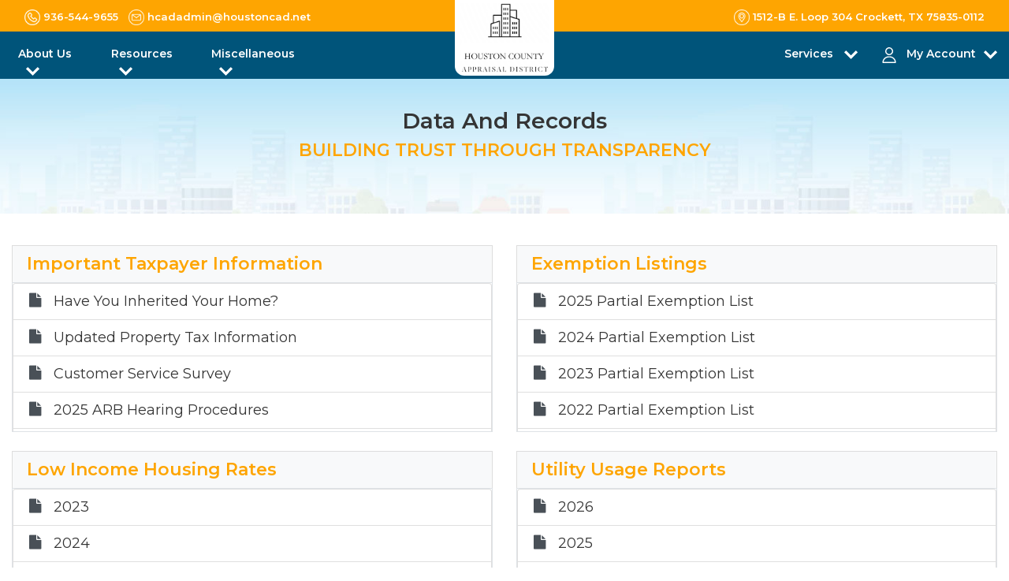

--- FILE ---
content_type: text/html; charset=utf-8
request_url: http://houstoncad.org/home/DataRecords
body_size: 99133
content:

<!DOCTYPE html>
<html>
<head>
    <meta charset="utf-8" />
    <meta name="viewport" content="width=device-width, initial-scale=1.0" />
    <title id="pagetitle">Data And Records</title>
    <meta content="width=device-width, initial-scale=1.0" name="viewport">
    <meta content="Appraises property for ad valorem taxation of these taxing authorities." name="description">
    <meta content="Property Search,taxation,appraises property" name="keywords">

    <!-- Favicons -->
    <link href="/img/icon.ico" rel="icon">
    <link href="/img/icon.ico" rel="apple-touch-icon">

    <!-- Google Fonts -->
    <link href="https://fonts.googleapis.com/css?family=Poppins:300,400,500,600,700" rel="stylesheet">
    <link rel="preconnect" href="https://fonts.googleapis.com">
    <link rel="preconnect" href="https://fonts.gstatic.com" crossorigin>
    <link href="https://fonts.googleapis.com/css2?family=Montserrat:ital,wght@0,100;0,200;0,400;0,500;0,600;0,700;0,800;0,900;1,100;1,400;1,600;1,700;1,800&display=swap" rel="stylesheet">

    <!-- Adobe Fonts -->
    <link rel="stylesheet" href="https://use.typekit.net/vqs8gpt.css">

    <!-- Bootstrap CSS File -->
    <link href="/lib/bootstrap/css/bootstrap.min.css" rel="stylesheet">
    <!-- Libraries CSS Files -->
    <link href="/lib/font-awesome/css/font-awesome.min.css" rel="stylesheet">
    <link href="/lib/animate/animate.min.css" rel="stylesheet">
    <link href="/lib/ionicons/css/ionicons.min.css" rel="stylesheet">
    <link href="/lib/owlcarousel/assets/owl.carousel.min.css" rel="stylesheet">
    <link rel="stylesheet" href="/css/style-marque.css" />
    <link href="https://cdnjs.cloudflare.com/ajax/libs/bootstrap-multiselect/1.1.1/css/bootstrap-multiselect.min.css" rel="stylesheet">
    <!-- JavaScript Libraries -->
    <script src="/lib/jquery/jquery.min.js"></script>
    <script src="/js/acmeticker.js"></script>
    <script defer src="/lib/jquery/jquery-migrate.min.js"></script>
    <script defer src="/lib/popper/popper.min.js"></script>
    <script defer src="/lib/bootstrap/js/bootstrap.min.js"></script>
    <script defer src="https://cdnjs.cloudflare.com/ajax/libs/jquery-cookie/1.4.1/jquery.cookie.min.js"></script>
    <!-- Main Stylesheet File -->
    <link href="/css/style.css" rel="stylesheet">
    <link rel="stylesheet" href="/lib/mvcgrid/css/mvc-grid.css" />

    <link rel="stylesheet" href="https://cdnjs.cloudflare.com/ajax/libs/toastr.js/latest/toastr.css">
    <script src="https://cdnjs.cloudflare.com/ajax/libs/toastr.js/latest/js/toastr.min.js"></script>


    <style>
        .floating-menu {
            /*        font-family: sans-serif;*/
            padding: 5px;
            width: 90px;
            z-index: 5000;
            position: fixed;
            top: 170px;
            right: 0px;
            line-height: 12px;
        }

            .floating-menu a,
            .floating-menu h3 {
                background-color: Background;
                /*border-color: ActiveBorder;*/
                border: 1px solid ActiveBorder;
                border-top-left-radius: 10px;
                border-bottom-left-radius: 10px;
                font-size: 0.4em;
                font: inherit;
                display: block;
                margin: 0.5em 0 0.5em 0.5em;
                color: ActiveCaption;
                align-content: center;
                align-items: center;
                padding: 0.5em;
            }

            .floating-menu span {
                font-size: 12px;
                line-height: 12px;
                align-content: center;
            }

            .floating-menu img {
                width: 40px;
            }

        @media only screen and (max-width: 768px) {
            .floating-menu {
                /*visibility: hidden;*/
                top: 130px;
                width: 80px;
            }

                .floating-menu img {
                    width: 35px;
                }

                .floating-menu span {
                    font-size: 10px;
                    line-height: 10px;
                    align-content: center;
                }
        }
    </style>

</head>

<body id="bodywrap" runat="server">
    <div class="click-closed"></div>
    <nav class="navbar navbar-default navbar-trans navbar-expand-lg fixed-top section-mr-t2  d-none">
        <div class="container new-top-width">
            <button class="navbar-toggler collapsed" type="button" data-toggle="collapse" data-target="#navbarDefault"
                    aria-controls="navbarDefault" aria-expanded="false" aria-label="Toggle navigation">
                <span></span>
                <span></span>
                <span></span>
            </button>
            <a class="navbar-brand text-brand" href="/home"><span><img id="logo-wide" src="/images/defaultImage.png" alt="Logo" class="site-logo"></span></a>
            <button type="button" class="btn btn-link nav-search navbar-toggle-box-collapse d-md-none" data-toggle="collapse"
                    data-target="#navbarTogglerDemo01" aria-expanded="false">
                <span class="fa fa-search" aria-hidden="true"></span>
            </button>
            <div class="navbar-collapse collapse " style="justify-content: right;" id="navbarDefault">
                <ul class="navbar-nav" id="nav_barContainer">
                            <li class="nav-item dropdown">
                                <a class="nav-link" href="" id="navbarDropdown" role="button" data-toggle="dropdown"
                                   aria-haspopup="true" aria-expanded="false">
                                    About Us <span>

                                    </span>
                                </a>
                                    <div class="dropdown-menu" aria-labelledby="navbarDropdown">
                                                    <a class="dropdown-item nav-link" href="/home/Custom?custurl=/home/getintouch">Contact Us</a>
                                                    <a class="dropdown-item nav-link" href="/home/Custom?custurl=/home/PropertyAppraisal">Property Appraisal</a>
                                                    <a class="dropdown-item nav-link" href="/home/Custom?custurl=/home/privacypolicy">Policies</a>
                                                    <a class="dropdown-item nav-link" href="/home/Custom?custurl=/home/boardmembers/">Board Members</a>
                                        }
                                    </div>
                            </li>
                            <li class="nav-item dropdown">
                                <a class="nav-link" href="" id="navbarDropdown" role="button" data-toggle="dropdown"
                                   aria-haspopup="true" aria-expanded="false">
                                    Resources <span>

                                    </span>
                                </a>
                                    <div class="dropdown-menu" aria-labelledby="navbarDropdown">
                                                    <a class="dropdown-item nav-link" href="/home/Custom?custurl=/home/faq">FAQ</a>
                                                    <a class="dropdown-item nav-link" href="/home/Custom?custurl=/home/latestnews">News</a>
                                                    <a class="dropdown-item nav-link" href="/home/Custom?custurl=/home/UsefulLinks">Useful Links</a>
                                                    <a class="dropdown-item nav-link" href="/home/Custom?custurl=/home/DataRecords">Records | Data | Reports</a>
                                                    <a class="dropdown-item nav-link" href="/home/Custom?custurl=/home/SearchProtestHearing">View Protest Hearings</a>
                                        }
                                    </div>
                            </li>
                            <li class="nav-item dropdown">
                                <a class="nav-link" href="" id="navbarDropdown" role="button" data-toggle="dropdown"
                                   aria-haspopup="true" aria-expanded="false">
                                    Miscellaneous <span>

                                    </span>
                                </a>
                                    <div class="dropdown-menu" aria-labelledby="navbarDropdown">
                                                        <a class="dropdown-item nav-link" target="_blank" href="/home/Custom?custurl=/home/Taxpayer Liaison Officer (TLO)">Taxpayer Liaison Officer (TLO)</a>
                                                        <a class="dropdown-item nav-link" target="_blank" href="/home/Custom?custurl=/home/Tax Assessor-Collector (TAC)">Tax Assessor-Collector (TAC)</a>
                                        }
                                    </div>
                            </li>
                            <li class="nav-item dropdown">
                                <a class="nav-link" href="" id="navbarDropdown" role="button" data-toggle="dropdown"
                                   aria-haspopup="true" aria-expanded="false">
                                    Services <span>

                                    </span>
                                </a>
                                    <div class="dropdown-menu" aria-labelledby="navbarDropdown">
                                                    <a class="dropdown-item nav-link" href="/home/Custom?custurl=/home/map">Interactive Map</a>
                                                    <a class="dropdown-item nav-link" href="/home/Custom?custurl=/Forms">Forms</a>
                                                    <a class="dropdown-item nav-link" href="/home/Custom?custurl=/protest">Online Protest</a>
                                                    <a class="dropdown-item nav-link" href="/home/Custom?custurl=/home">Property Search</a>
                                                        <a class="dropdown-item nav-link" target="_blank" href="https://certifiedpayments.net/index.aspx?BureauCode=4482058">Pay Taxes Online - Certified Payments</a>
                                        }
                                    </div>
                            </li>

                    <li class="nav-item dropdown">
                        <a class="nav-link " href="#" id="navbarDropdown" role="button" data-toggle="dropdown"
                           aria-haspopup="true" aria-expanded="false">
                            MY ACCOUNT <span><img src="/img/arrow-right.png" class="menu-dropdown-img" /></span>
                        </a>
                        <div class="dropdown-menu" aria-labelledby="navbarDropdown">
                                <a class="dropdown-item nav-link" href="/account/register">Register</a>
                                <a class="dropdown-item nav-link" href="/account/signin">Sign in</a>
                            <a class="dropdown-item nav-link" href="#">Request a Pin</a>
                        </div>
                    </li>
                </ul>
            </div>
            <div id="menuholder"></div>

        </div>
    </nav>
    <!--/ Nav End /-->
    <!--/ New Nav Start /-->
    <div class="d-block d-md-none mb-nav">
        <div class="mobilenavigation">
            <div class="tmenu">
                <div class="menu-container">
                    <ul id="mymenu" class="mobile-menu">
                                <li class="menu-list">
                                    <a>
                                        About Us <span>
                                        </span>
                                    </a>
                                    <span class="subtoggle float-right">+</span>
                                        <div class="sub-menu">
                                                            <a class="sub-item" href="/home/getintouch">Contact Us</a>
                                                            <a class="sub-item" href="/home/PropertyAppraisal">Property Appraisal</a>
                                                            <a class="sub-item" href="/home/privacypolicy">Policies</a>
                                                            <a class="sub-item" href="/home/boardmembers/">Board Members</a>
                                        </div>
                                </li>
                                <li class="menu-list">
                                    <a>
                                        Resources <span>
                                        </span>
                                    </a>
                                    <span class="subtoggle float-right">+</span>
                                        <div class="sub-menu">
                                                            <a class="sub-item" href="/home/faq">FAQ</a>
                                                            <a class="sub-item" href="/home/latestnews">News</a>
                                                            <a class="sub-item" href="/home/UsefulLinks">Useful Links</a>
                                                            <a class="sub-item" href="/home/DataRecords">Records | Data | Reports</a>
                                                            <a class="sub-item" href="/home/SearchProtestHearing">View Protest Hearings</a>
                                        </div>
                                </li>
                                <li class="menu-list">
                                    <a>
                                        Miscellaneous <span>
                                        </span>
                                    </a>
                                    <span class="subtoggle float-right">+</span>
                                        <div class="sub-menu">
                                                            <a class="sub-item" target="_blank" href="/home/Custom?custurl=/home/Taxpayer Liaison Officer (TLO)">Taxpayer Liaison Officer (TLO)</a>
                                                            <a class="sub-item" target="_blank" href="/home/Custom?custurl=/home/Tax Assessor-Collector (TAC)">Tax Assessor-Collector (TAC)</a>
                                        </div>
                                </li>
                                <li class="menu-list">
                                    <a>
                                        Services <span>
                                        </span>
                                    </a>
                                    <span class="subtoggle float-right">+</span>
                                        <div class="sub-menu">
                                                            <a class="sub-item" href="/home/map">Interactive Map</a>
                                                            <a class="sub-item" href="/Forms">Forms</a>
                                                            <a class="sub-item" href="/protest">Online Protest</a>
                                                            <a class="sub-item" href="/home">Property Search</a>
                                                            <a class="sub-item" target="_blank" href="https://certifiedpayments.net/index.aspx?BureauCode=4482058">Pay Taxes Online - Certified Payments</a>
                                        </div>
                                </li>

                        <li class="menu-list">
                            <a>My Account</a>
                            <span class="subtoggle float-right">+</span>
                            <div class="sub-menu">
                                    <a class="sub-item" href="/account/register">Register</a>
                                    <a class="sub-item" href="/account/signin">Sign in</a>
                            </div>
                        </li>

                    </ul>
                    <div class="mobile-address">
                        <div class="top-nav d-flex flex-column">
                            <a class="navbar-icon-p" id="contactphonemobile" href="#" target="_blank"><span class="icon-area"><img src="/img/phone_icon.png" class="top-nav-icons" />test1</span></a>
                            <a class="navbar-icon-p" id="contactemailmobile" href="mailto:info@chamberscad.org" target="_blank"><span class="icon-area"><img src="/img/email_icon.png" class="top-nav-icons" />itest2</span></a>
                            <a class="navbar-icon-p" id="contactaddressmobile" href="#" target="_blank"><span class="icon-area"><img src="/img/location_icon.png" class="top-nav-icons float-left" />test3</span></a>
                        </div>
                    </div>
                </div>
            </div>
        </div>
    </div>
    <header class="header-cad fixed-top navbar-default bg-muted">
        <!--TOP NAV-->
        <div class="partialLoad" data-url="/Home/TopNavigation"><div class="loader"></div></div>
        <!--END TOP NAV-->
        <!--DESKTOP-->
        <div class="main-navigation">
            <div class="container">
                <div class="row">
                    <div class="col-4 col-sm-4 col-lg-4 nav-p p-8 header-left">
                        <nav class="navbar navbar-expand-md navbar-light p-0 d-mb-none">
                            <button class="navbar-toggler" type="button" data-toggle="collapse" data-target="#navbarSupportedContent" aria-controls="navbarSupportedContent" aria-expanded="false" aria-label="Toggle navigation">
                                <span class="navbar-toggler-icon"></span>
                            </button>

                            <div class="collapse navbar-collapse" id="navbarSupportedContent">
                                <ul class="navbar-nav mr-auto">
                                            <li class="nav-item dropdown d-flex justify-content-between">
                                                <div class="menu-icon mr-2 icon-size">

                                                </div> <a class="nav-link dropdown-toggle pl-0" href="#" id="navbarDropdown" role="button" data-toggle="dropdown" aria-haspopup="true" aria-expanded="false">
                                                    About Us
                                                </a>
                                                    <div class="dropdown-menu" aria-labelledby="navbarDropdown">
                                                                <div class="menu-icon-sub mr-2 icon-size">

                                                                </div>
                                                                        <a class="dropdown-item" href="/home/getintouch">Contact Us</a>
                                                                <div class="menu-icon-sub mr-2 icon-size">

                                                                </div>
                                                                        <a class="dropdown-item" href="/home/PropertyAppraisal">Property Appraisal</a>
                                                                <div class="menu-icon-sub mr-2 icon-size">

                                                                </div>
                                                                        <a class="dropdown-item" href="/home/privacypolicy">Policies</a>
                                                                <div class="menu-icon-sub mr-2 icon-size">

                                                                </div>
                                                                        <a class="dropdown-item" href="/home/boardmembers/">Board Members</a>
                                                    </div>
                                            </li>
                                            <li class="nav-item dropdown d-flex justify-content-between">
                                                <div class="menu-icon mr-2 icon-size">

                                                </div> <a class="nav-link dropdown-toggle pl-0" href="#" id="navbarDropdown" role="button" data-toggle="dropdown" aria-haspopup="true" aria-expanded="false">
                                                    Resources
                                                </a>
                                                    <div class="dropdown-menu" aria-labelledby="navbarDropdown">
                                                                <div class="menu-icon-sub mr-2 icon-size">

                                                                </div>
                                                                        <a class="dropdown-item" href="/home/faq">FAQ</a>
                                                                <div class="menu-icon-sub mr-2 icon-size">

                                                                </div>
                                                                        <a class="dropdown-item" href="/home/latestnews">News</a>
                                                                <div class="menu-icon-sub mr-2 icon-size">

                                                                </div>
                                                                        <a class="dropdown-item" href="/home/UsefulLinks">Useful Links</a>
                                                                <div class="menu-icon-sub mr-2 icon-size">

                                                                </div>
                                                                        <a class="dropdown-item" href="/home/DataRecords">Records | Data | Reports</a>
                                                                <div class="menu-icon-sub mr-2 icon-size">

                                                                </div>
                                                                        <a class="dropdown-item" href="/home/SearchProtestHearing">View Protest Hearings</a>
                                                    </div>
                                            </li>
                                            <li class="nav-item dropdown d-flex justify-content-between">
                                                <div class="menu-icon mr-2 icon-size">

                                                </div> <a class="nav-link dropdown-toggle pl-0" href="#" id="navbarDropdown" role="button" data-toggle="dropdown" aria-haspopup="true" aria-expanded="false">
                                                    Miscellaneous
                                                </a>
                                                    <div class="dropdown-menu" aria-labelledby="navbarDropdown">
                                                                <div class="menu-icon-sub mr-2 icon-size">

                                                                </div>
                                                                        <a class="dropdown-item" target="_blank" href="/home/Custom?custurl=/home/Taxpayer Liaison Officer (TLO)">Taxpayer Liaison Officer (TLO)</a>
                                                                <div class="menu-icon-sub mr-2 icon-size">

                                                                </div>
                                                                        <a class="dropdown-item" target="_blank" href="/home/Custom?custurl=/home/Tax Assessor-Collector (TAC)">Tax Assessor-Collector (TAC)</a>
                                                    </div>
                                            </li>

                                </ul>
                            </div>
                        </nav>
                        <!-- Only For Mobile View -->
                        <div class="toggle-container">
                            <span class="toggle-bar"></span>
                        </div>
                        <!-- End Mobile View -->
                    </div>
                    <div class="col-4 col-sm-4 col-lg-4 logo-container header_logo">
                        <a class="logo-box" href="/home"><img id="logo-main" src="/images/defaultImage.png" alt="Logo" class="site-logo mx-auto d-block"></a>
                    </div>
                    <div class="col-4 col-sm-4 col-lg-4 text-right nav-p p-8 header-right">
                        <nav class="navbar navbar-expand-md navbar-light float-right p-0 d-mb-none">
                            <button class="navbar-toggler" type="button" data-toggle="collapse" data-target="#navbarSupportedContent" aria-controls="navbarSupportedContent" aria-expanded="false" aria-label="Toggle navigation">
                                <span class="navbar-toggler-icon"></span>
                            </button>
                            <div class="collapse navbar-collapse" id="navbarSupportedContent">
                                <ul class="navbar-nav mr-auto navbar-right">
                                            <li class="nav-item dropdown d-flex justify-content-between">
                                                <div class="menu-icon mr-1 icon-size">

                                                </div> <a class="nav-link dropdown-toggle pl-0" href="#" id="navbarDropdown" role="button" data-toggle="dropdown" aria-haspopup="true" aria-expanded="false">
                                                    Services
                                                </a>
                                                    <div class="dropdown-menu" aria-labelledby="navbarDropdown">
                                                                <div class="menu-icon-sub mr-1 icon-size">

                                                                </div>
                                                                        <a class="dropdown-item" href="/home/map">Interactive Map</a>
                                                                <div class="menu-icon-sub mr-1 icon-size">

                                                                </div>
                                                                        <a class="dropdown-item" href="/Forms">Forms</a>
                                                                <div class="menu-icon-sub mr-1 icon-size">

                                                                </div>
                                                                        <a class="dropdown-item" href="/protest">Online Protest</a>
                                                                <div class="menu-icon-sub mr-1 icon-size">

                                                                </div>
                                                                        <a class="dropdown-item" href="/home">Property Search</a>
                                                                <div class="menu-icon-sub mr-1 icon-size">

                                                                </div>
                                                                            <a class="dropdown-item" target="_blank" href="https://certifiedpayments.net/index.aspx?BureauCode=4482058">Pay Taxes Online - Certified Payments</a>
                                                    </div>
                                            </li>
                                    <li class="nav-item dropdown account mr-0 pr-0 d-flex justify-content-between">
                                        <div class="menu-icon mr-1 icon-size"><img src="/images/navmenu/about-us.svg" alt="Menu Icon" title="Menu Icon" /></div><a href="/account/register" class="nav-link dropdown-toggle account-info" id="navbarDropdown" role="button" data-toggle="dropdown" aria-haspopup="true" aria-expanded="false">My Account</a>
                                        <div class="dropdown-menu" aria-labelledby="navbarDropdown">
                                                <div class="menu-icon-sub mr-1 icon-size"><img src="/images/navmenu/register.png" alt="Menu Icon" title="Menu Icon" /></div><a class="dropdown-item" href="/account/register">Register</a>
                                                <div class="menu-icon-sub mr-1 icon-size"><img src="/images/navmenu/request-pin.png" alt="Menu Icon" title="Menu Icon" /></div><a class="dropdown-item" href="/home/GetPin">Request a Pin</a>
                                                <div class="menu-icon-sub mr-1 icon-size"><img src="/images/navmenu/sign-in.png" alt="Menu Icon" title="Menu Icon" /></div><a class="dropdown-item" href="/account/signin">Sign in</a>

                                        </div>
                                    </li>
                                </ul>
                            </div>
                        </nav>
                    </div>
                </div>
                <!--/ New Nav End /-->
            </div>
        </div>

    </header>
    
<style>
    div.data-record {
        max-height: 190px;
        height: 190px;
        overflow: auto;
    }
</style>

<div class="sub-header">
    <div class="container">
        <div class="row">
            <div class="col-md-12 col-12 d-flex justify-content-center">
                <div class="title-box text-center">
                    <h2 class="main-title m-0">Data and Records</h2>
                    <h3 class="title-sub m-0 mt-2">BUILDING TRUST THROUGH TRANSPARENCY</h3>
                </div>
            </div>
        </div>
    </div>
    <br />         
</div>
        

<!--/ data links /-->
<div class="content">
<section class="p-100 data-record ">
    <div class="container">
        <div class="row">
            <div class='col-12 col-md-6 col-lg-6 mb-4 '>
                                        <div class='title-data bg-light'><h4 class='title-sub'>Important Taxpayer Information</h4>
                                        </div>
                                        <div class='list-group data-record border'>
                                            <ul class='p-0 m-0'><li class='list-group-item list-group-item-action d-flex'><i class='fa fa-file pr-3' aria-hidden='true'></i><a target='_blank' href='/Forms/GetDocument?subPath=Data Records&fileName=1695935603_2020-12-ECDC-heirproperty_2pg.pdf'>Have You Inherited Your Home?</a></li><li class='list-group-item list-group-item-action d-flex'><i class='fa fa-file pr-3' aria-hidden='true'></i><a target='_blank' href='/Forms/GetDocument?subPath=Data Records&fileName=1695935809_2023+Updated+Property+Tax+Information.pdf'>Updated Property Tax Information</a></li><li class='list-group-item list-group-item-action d-flex'><i class='fa fa-file pr-3' aria-hidden='true'></i><a target='_blank' href='/Forms/GetDocument?subPath=Data Records&fileName=1695941328_survey.pdf'>Customer Service Survey</a></li><li class='list-group-item list-group-item-action d-flex'><i class='fa fa-file pr-3' aria-hidden='true'></i><a target='_blank' href='/Forms/GetDocument?subPath=Data Records&fileName=1747154299_Adopted+ARB+Hearing+Procedures+2025.pdf'>2025 ARB Hearing Procedures</a></li><li class='list-group-item list-group-item-action d-flex'><i class='fa fa-file pr-3' aria-hidden='true'></i><a target='_blank' href='/Forms/GetDocument?subPath=Data Records&fileName=1695941376_Public+Access+Policies.pdf'>Public Access Policy</a></li><li class='list-group-item list-group-item-action d-flex'><i class='fa fa-file pr-3' aria-hidden='true'></i><a target='_blank' href='/Forms/GetDocument?subPath=Data Records&fileName=1695941347_HCAD+Complain+Policy.pdf'>Complaint Policy</a></li></ul>
                            </div>
                        </div><div class='col-12 col-md-6 col-lg-6 mb-4 '>
                                        <div class='title-data bg-light'><h4 class='title-sub'>Exemption Listings</h4>
                                        </div>
                                        <div class='list-group data-record border'>
                                            <ul class='p-0 m-0'><li class='list-group-item list-group-item-action d-flex'><i class='fa fa-file pr-3' aria-hidden='true'></i><a target='_blank' href='/Forms/GetDocument?subPath=Data Records&fileName=1754930641_2025+history+recap-partial+ex.pdf'>2025 Partial Exemption List</a></li><li class='list-group-item list-group-item-action d-flex'><i class='fa fa-file pr-3' aria-hidden='true'></i><a target='_blank' href='/Forms/GetDocument?subPath=Data Records&fileName=1726580720_2024+recap-partial+exemption+list.pdf'>2024 Partial Exemption List</a></li><li class='list-group-item list-group-item-action d-flex'><i class='fa fa-file pr-3' aria-hidden='true'></i><a target='_blank' href='/Forms/GetDocument?subPath=Data Records&fileName=1726580449_2023+RECAP-PARTIAL+EXEMPTION+LIST.pdf'>2023 Partial Exemption List</a></li><li class='list-group-item list-group-item-action d-flex'><i class='fa fa-file pr-3' aria-hidden='true'></i><a target='_blank' href='/Forms/GetDocument?subPath=Data Records&fileName=1695937893_2022+Partial+Exemption+List.pdf'>2022 Partial Exemption List</a></li><li class='list-group-item list-group-item-action d-flex'><i class='fa fa-file pr-3' aria-hidden='true'></i><a target='_blank' href='/Forms/GetDocument?subPath=Data Records&fileName=1695937927_Industrial+Exemptions.pdf'>Industrial Exemptions</a></li></ul>
                            </div>
                        </div><div class='col-12 col-md-6 col-lg-6 mb-4 '>
                                        <div class='title-data bg-light'><h4 class='title-sub'>Low Income Housing Rates</h4>
                                        </div>
                                        <div class='list-group data-record border'>
                                            <ul class='p-0 m-0'><li class='list-group-item list-group-item-action d-flex'><i class='fa fa-file pr-3' aria-hidden='true'></i><a target='_blank' href='/Forms/GetDocument?subPath=Data Records&fileName=1695935860_Low+Income+Cap+Rate.pdf'>2023</a></li><li class='list-group-item list-group-item-action d-flex'><i class='fa fa-file pr-3' aria-hidden='true'></i><a target='_blank' href='/Forms/GetDocument?subPath=Data Records&fileName=1706910096_2024+low+income+housing+cap+rate.pdf'>2024</a></li><li class='list-group-item list-group-item-action d-flex'><i class='fa fa-file pr-3' aria-hidden='true'></i><a target='_blank' href='/Forms/GetDocument?subPath=Data Records&fileName=1736441493_2025+low+income+housing.pdf'>2025</a></li><li class='list-group-item list-group-item-action d-flex'><i class='fa fa-file pr-3' aria-hidden='true'></i><a target='_blank' href='/Forms/GetDocument?subPath=Data Records&fileName=1768489473_2026+LOW+INCOME+HOUSING.pdf'>2026</a></li></ul>
                            </div>
                        </div><div class='col-12 col-md-6 col-lg-6 mb-4 '>
                                        <div class='title-data bg-light'><h4 class='title-sub'>Utility Usage Reports</h4>
                                        </div>
                                        <div class='list-group data-record border'>
                                            <ul class='p-0 m-0'><li class='list-group-item list-group-item-action d-flex'><i class='fa fa-file pr-3' aria-hidden='true'></i><a target='_blank' href='/Forms/GetDocument?subPath=Data Records&fileName=1769548761_Copy+of+Utility+Log+for+Website+2026.pdf'>2026</a></li><li class='list-group-item list-group-item-action d-flex'><i class='fa fa-file pr-3' aria-hidden='true'></i><a target='_blank' href='/Forms/GetDocument?subPath=Data Records&fileName=1765554776_Copy+of+Utility+Log+for+Website+2025.pdf'>2025</a></li><li class='list-group-item list-group-item-action d-flex'><i class='fa fa-file pr-3' aria-hidden='true'></i><a target='_blank' href='/Forms/GetDocument?subPath=Data Records&fileName=1736441535_utilities.pdf'>2024</a></li><li class='list-group-item list-group-item-action d-flex'><i class='fa fa-file pr-3' aria-hidden='true'></i><a target='_blank' href='/Forms/GetDocument?subPath=Data Records&fileName=1715370413_2023+UTILITY+USAGE.pdf'>2023</a></li></ul>
                            </div>
                        </div><div class='col-12 col-md-6 col-lg-6 mb-4 '>
                                        <div class='title-data bg-light'><h4 class='title-sub'>Re-Appraisal Plan</h4>
                                        </div>
                                        <div class='list-group data-record border'>
                                            <ul class='p-0 m-0'><li class='list-group-item list-group-item-action d-flex'><i class='fa fa-file pr-3' aria-hidden='true'></i><a target='_blank' href='/Forms/GetDocument?subPath=Data Records&fileName=1732654890_2025-2026+RE-APPRAISAL+PLAN.pdf'>2025-2026</a></li><li class='list-group-item list-group-item-action d-flex'><i class='fa fa-file pr-3' aria-hidden='true'></i><a target='_blank' href='/Forms/GetDocument?subPath=Data Records&fileName=1734022764_2023-2024+reappraisal+plan.pdf'>2023-2024</a></li></ul>
                            </div>
                        </div><div class='col-12 col-md-6 col-lg-6 mb-4 '>
                                        <div class='title-data bg-light'><h4 class='title-sub'>Annual Reports</h4>
                                        </div>
                                        <div class='list-group data-record border'>
                                            <ul class='p-0 m-0'><li class='list-group-item list-group-item-action d-flex'><i class='fa fa-file pr-3' aria-hidden='true'></i><a target='_blank' href='/Forms/GetDocument?subPath=Data Records&fileName=1734022290_2024+annual+report.pdf'>2024</a></li><li class='list-group-item list-group-item-action d-flex'><i class='fa fa-file pr-3' aria-hidden='true'></i><a target='_blank' href='/Forms/GetDocument?subPath=Data Records&fileName=1715365953_2023+ANNUAL+REPORT.pdf'>2023</a></li><li class='list-group-item list-group-item-action d-flex'><i class='fa fa-file pr-3' aria-hidden='true'></i><a target='_blank' href='/Forms/GetDocument?subPath=Data Records&fileName=1695927470_2022+Annual+Report.pdf'>2022</a></li><li class='list-group-item list-group-item-action d-flex'><i class='fa fa-file pr-3' aria-hidden='true'></i><a target='_blank' href='/Forms/GetDocument?subPath=Data Records&fileName=1695927919_2021+Annual+Report.pdf'>2021 </a></li><li class='list-group-item list-group-item-action d-flex'><i class='fa fa-file pr-3' aria-hidden='true'></i><a target='_blank' href='/Forms/GetDocument?subPath=Data Records&fileName=1695927963_2020+Anuual+Report.pdf'>2020</a></li><li class='list-group-item list-group-item-action d-flex'><i class='fa fa-file pr-3' aria-hidden='true'></i><a target='_blank' href='/Forms/GetDocument?subPath=Data Records&fileName=1695927995_2019+Annual+Report.pdf'>2019</a></li></ul>
                            </div>
                        </div><div class='col-12 col-md-6 col-lg-6 mb-4 '>
                                        <div class='title-data bg-light'><h4 class='title-sub'>Audit Reports</h4>
                                        </div>
                                        <div class='list-group data-record border'>
                                            <ul class='p-0 m-0'><li class='list-group-item list-group-item-action d-flex'><i class='fa fa-file pr-3' aria-hidden='true'></i><a target='_blank' href='/Forms/GetDocument?subPath=Data Records&fileName=1754940374_2024+audit.pdf'>2024</a></li><li class='list-group-item list-group-item-action d-flex'><i class='fa fa-file pr-3' aria-hidden='true'></i><a target='_blank' href='/Forms/GetDocument?subPath=Data Records&fileName=1726580859_2023+audit+report.pdf'>2023</a></li><li class='list-group-item list-group-item-action d-flex'><i class='fa fa-file pr-3' aria-hidden='true'></i><a target='_blank' href='/Forms/GetDocument?subPath=Data Records&fileName=1726581016_2022+audit+report.pdf'>2022</a></li><li class='list-group-item list-group-item-action d-flex'><i class='fa fa-file pr-3' aria-hidden='true'></i><a target='_blank' href='/Forms/GetDocument?subPath=Data Records&fileName=1695929396_2021+audit.pdf'>2021</a></li><li class='list-group-item list-group-item-action d-flex'><i class='fa fa-file pr-3' aria-hidden='true'></i><a target='_blank' href='/Forms/GetDocument?subPath=Data Records&fileName=1695929713_2020+Audit+Report.pdf'>2020</a></li><li class='list-group-item list-group-item-action d-flex'><i class='fa fa-file pr-3' aria-hidden='true'></i><a target='_blank' href='/Forms/GetDocument?subPath=Data Records&fileName=1695929901_2019+Audited+Report.pdf'>2019</a></li></ul>
                            </div>
                        </div><div class='col-12 col-md-6 col-lg-6 mb-4 '>
                                        <div class='title-data bg-light'><h4 class='title-sub'>Mass Appraisal Reports</h4>
                                        </div>
                                        <div class='list-group data-record border'>
                                            <ul class='p-0 m-0'><li class='list-group-item list-group-item-action d-flex'><i class='fa fa-file pr-3' aria-hidden='true'></i><a target='_blank' href='/Forms/GetDocument?subPath=Data Records&fileName=1754940157_2025+mass+appraisal+report.pdf'>2025</a></li><li class='list-group-item list-group-item-action d-flex'><i class='fa fa-file pr-3' aria-hidden='true'></i><a target='_blank' href='/Forms/GetDocument?subPath=Data Records&fileName=1732031113_2024+mass+report.pdf'>2024</a></li><li class='list-group-item list-group-item-action d-flex'><i class='fa fa-file pr-3' aria-hidden='true'></i><a target='_blank' href='/Forms/GetDocument?subPath=Data Records&fileName=1715354723_2023+MASS+APPRAISAL+REPORT.pdf'>2023</a></li><li class='list-group-item list-group-item-action d-flex'><i class='fa fa-file pr-3' aria-hidden='true'></i><a target='_blank' href='/Forms/GetDocument?subPath=Data Records&fileName=1695930534_2022+massappraisal+summary.pdf'>2022</a></li><li class='list-group-item list-group-item-action d-flex'><i class='fa fa-file pr-3' aria-hidden='true'></i><a target='_blank' href='/Forms/GetDocument?subPath=Data Records&fileName=1695930921_2021+mass+appraisal+summary.pdf'>2021</a></li><li class='list-group-item list-group-item-action d-flex'><i class='fa fa-file pr-3' aria-hidden='true'></i><a target='_blank' href='/Forms/GetDocument?subPath=Data Records&fileName=1695930991_2020++Mass+Appraisal+Report.pdf'>2020</a></li><li class='list-group-item list-group-item-action d-flex'><i class='fa fa-file pr-3' aria-hidden='true'></i><a target='_blank' href='/Forms/GetDocument?subPath=Data Records&fileName=1695931201_2018+Mass+Appraisal+Report.pdf'>2018</a></li></ul>
                            </div>
                        </div><div class='col-12 col-md-6 col-lg-6 mb-4 '>
                                        <div class='title-data bg-light'><h4 class='title-sub'>History  Value Recaps</h4>
                                        </div>
                                        <div class='list-group data-record border'>
                                            <ul class='p-0 m-0'><li class='list-group-item list-group-item-action d-flex'><i class='fa fa-file pr-3' aria-hidden='true'></i><a target='_blank' href='/Forms/GetDocument?subPath=Data Records&fileName=1754930706_2025+history+recap-partial+ex.pdf'>2025 Recap</a></li><li class='list-group-item list-group-item-action d-flex'><i class='fa fa-file pr-3' aria-hidden='true'></i><a target='_blank' href='/Forms/GetDocument?subPath=Data Records&fileName=1725915234_2024+1+of+2.pdf'>2024 Recap 1 of 2</a></li><li class='list-group-item list-group-item-action d-flex'><i class='fa fa-file pr-3' aria-hidden='true'></i><a target='_blank' href='/Forms/GetDocument?subPath=Data Records&fileName=1725915330_2024+2+of+2.pdf'>2024 Recap 2 of 2</a></li><li class='list-group-item list-group-item-action d-flex'><i class='fa fa-file pr-3' aria-hidden='true'></i><a target='_blank' href='/Forms/GetDocument?subPath=Data Records&fileName=1725914750_2023+1+of+2.pdf'>2023 Recap 1 of 2</a></li><li class='list-group-item list-group-item-action d-flex'><i class='fa fa-file pr-3' aria-hidden='true'></i><a target='_blank' href='/Forms/GetDocument?subPath=Data Records&fileName=1725914973_2023+2+of+2.pdf'>2023 Recap 2 of 2</a></li><li class='list-group-item list-group-item-action d-flex'><i class='fa fa-file pr-3' aria-hidden='true'></i><a target='_blank' href='/Forms/GetDocument?subPath=Data Records&fileName=1695938721_2022+history+recap+1.pdf'>2022 Recap 1 of 3</a></li><li class='list-group-item list-group-item-action d-flex'><i class='fa fa-file pr-3' aria-hidden='true'></i><a target='_blank' href='/Forms/GetDocument?subPath=Data Records&fileName=1695939414_2022+history+recap+2.pdf'>2022 Recap 2 of 3</a></li><li class='list-group-item list-group-item-action d-flex'><i class='fa fa-file pr-3' aria-hidden='true'></i><a target='_blank' href='/Forms/GetDocument?subPath=Data Records&fileName=1695941242_2022+history+recap+3.pdf'>2022 Recap 3 of 3</a></li></ul>
                            </div>
                        </div><div class='col-12 col-md-6 col-lg-6 mb-4 '>
                                        <div class='title-data bg-light'><h4 class='title-sub'>Top 20 Taxpayers</h4>
                                        </div>
                                        <div class='list-group data-record border'>
                                            <ul class='p-0 m-0'><li class='list-group-item list-group-item-action d-flex'><i class='fa fa-file pr-3' aria-hidden='true'></i><a target='_blank' href='/Forms/GetDocument?subPath=Data Records&fileName=1695936711_2022+top+20+taxpayers.pdf'>2022</a></li><li class='list-group-item list-group-item-action d-flex'><i class='fa fa-file pr-3' aria-hidden='true'></i><a target='_blank' href='/Forms/GetDocument?subPath=Data Records&fileName=1701982107_2023+TOP+10+TAXPAYERS.pdf'>2023</a></li><li class='list-group-item list-group-item-action d-flex'><i class='fa fa-file pr-3' aria-hidden='true'></i><a target='_blank' href='/Forms/GetDocument?subPath=Data Records&fileName=1725561258_2024+TOP+20+TAX+PAYERS.pdf'>2024</a></li><li class='list-group-item list-group-item-action d-flex'><i class='fa fa-file pr-3' aria-hidden='true'></i><a target='_blank' href='/Forms/GetDocument?subPath=Data Records&fileName=1756824498_2025+top+20.pdf'>2025</a></li></ul>
                            </div>
                        </div><div class='col-12 col-md-6 col-lg-6 mb-4 '>
                                        <div class='title-data bg-light'><h4 class='title-sub'>2025 Board of Directors Agenda</h4>
                                        </div>
                                        <div class='list-group data-record border'>
                                            <ul class='p-0 m-0'><li class='list-group-item list-group-item-action d-flex'><i class='fa fa-file pr-3' aria-hidden='true'></i><a target='_blank' href='/Forms/GetDocument?subPath=Data Records&fileName=1759844658_BOD+1-21-25.pdf'>January 21, 2025</a></li><li class='list-group-item list-group-item-action d-flex'><i class='fa fa-file pr-3' aria-hidden='true'></i><a target='_blank' href='/Forms/GetDocument?subPath=Data Records&fileName=1759844679_BOD+2-24-25.pdf'>February 24, 2025</a></li><li class='list-group-item list-group-item-action d-flex'><i class='fa fa-file pr-3' aria-hidden='true'></i><a target='_blank' href='/Forms/GetDocument?subPath=Data Records&fileName=1759844693_bod+3-17-25.pdf'>March 17, 2025</a></li><li class='list-group-item list-group-item-action d-flex'><i class='fa fa-file pr-3' aria-hidden='true'></i><a target='_blank' href='/Forms/GetDocument?subPath=Data Records&fileName=1759844706_bod+4-21-25.pdf'>April 21, 2025</a></li><li class='list-group-item list-group-item-action d-flex'><i class='fa fa-file pr-3' aria-hidden='true'></i><a target='_blank' href='/Forms/GetDocument?subPath=Data Records&fileName=1759844722_bod+5-27-25.pdf'>May 27, 2025</a></li><li class='list-group-item list-group-item-action d-flex'><i class='fa fa-file pr-3' aria-hidden='true'></i><a target='_blank' href='/Forms/GetDocument?subPath=Data Records&fileName=1759844734_bod+6-9-25.pdf'>June 9, 2025</a></li><li class='list-group-item list-group-item-action d-flex'><i class='fa fa-file pr-3' aria-hidden='true'></i><a target='_blank' href='/Forms/GetDocument?subPath=Data Records&fileName=1759844751_bod+7-21-25.pdf'>July 21, 2025</a></li><li class='list-group-item list-group-item-action d-flex'><i class='fa fa-file pr-3' aria-hidden='true'></i><a target='_blank' href='/Forms/GetDocument?subPath=Data Records&fileName=1759844771_bod+9-15-25.pdf'>September 15, 2025</a></li></ul>
                            </div>
                        </div><div class='col-12 col-md-6 col-lg-6 mb-4 '>
                                        <div class='title-data bg-light'><h4 class='title-sub'>2024 Board of Directors Agenda</h4>
                                        </div>
                                        <div class='list-group data-record border'>
                                            <ul class='p-0 m-0'><li class='list-group-item list-group-item-action d-flex'><i class='fa fa-file pr-3' aria-hidden='true'></i><a target='_blank' href='/Forms/GetDocument?subPath=Data Records&fileName=1734034577_jan+29%2c+24+agenda.pdf'>January 29, 2024 </a></li><li class='list-group-item list-group-item-action d-flex'><i class='fa fa-file pr-3' aria-hidden='true'></i><a target='_blank' href='/Forms/GetDocument?subPath=Data Records&fileName=1734034607_eb+26%2c+24+agenda.pdf'>February 26, 2024</a></li><li class='list-group-item list-group-item-action d-flex'><i class='fa fa-file pr-3' aria-hidden='true'></i><a target='_blank' href='/Forms/GetDocument?subPath=Data Records&fileName=1734034623_march+18%2c+24+agenda.pdf'>March 18, 2024</a></li><li class='list-group-item list-group-item-action d-flex'><i class='fa fa-file pr-3' aria-hidden='true'></i><a target='_blank' href='/Forms/GetDocument?subPath=Data Records&fileName=1734034640_april+15%2c+24+agenda.pdf'>April 15, 2024</a></li><li class='list-group-item list-group-item-action d-flex'><i class='fa fa-file pr-3' aria-hidden='true'></i><a target='_blank' href='/Forms/GetDocument?subPath=Data Records&fileName=1734034655_may+20%2c+24+agenda.pdf'>May 20, 2024</a></li><li class='list-group-item list-group-item-action d-flex'><i class='fa fa-file pr-3' aria-hidden='true'></i><a target='_blank' href='/Forms/GetDocument?subPath=Data Records&fileName=1734034673_june+17%2c+24+agenda.pdf'>June 17, 2024</a></li><li class='list-group-item list-group-item-action d-flex'><i class='fa fa-file pr-3' aria-hidden='true'></i><a target='_blank' href='/Forms/GetDocument?subPath=Data Records&fileName=1734034691_july+1%2c+24+agenda.pdf'>July 1, 2024</a></li><li class='list-group-item list-group-item-action d-flex'><i class='fa fa-file pr-3' aria-hidden='true'></i><a target='_blank' href='/Forms/GetDocument?subPath=Data Records&fileName=1734034705_july+22%2c+24+agenda.pdf'>July 22, 2024</a></li><li class='list-group-item list-group-item-action d-flex'><i class='fa fa-file pr-3' aria-hidden='true'></i><a target='_blank' href='/Forms/GetDocument?subPath=Data Records&fileName=1734034721_sept+16%2c+24+agenda.pdf'>September 16, 2024</a></li><li class='list-group-item list-group-item-action d-flex'><i class='fa fa-file pr-3' aria-hidden='true'></i><a target='_blank' href='/Forms/GetDocument?subPath=Data Records&fileName=1734035369_Oct+21%2c+24+agenda.pdf'>October 21, 2024</a></li><li class='list-group-item list-group-item-action d-flex'><i class='fa fa-file pr-3' aria-hidden='true'></i><a target='_blank' href='/Forms/GetDocument?subPath=Data Records&fileName=1734035382_Nov+4%2c+2024++agenda.pdf'>November 4, 2024</a></li><li class='list-group-item list-group-item-action d-flex'><i class='fa fa-file pr-3' aria-hidden='true'></i><a target='_blank' href='/Forms/GetDocument?subPath=Data Records&fileName=1734035395_nov+12%2c+2024+agenda.pdf'>November 12, 2024</a></li><li class='list-group-item list-group-item-action d-flex'><i class='fa fa-file pr-3' aria-hidden='true'></i><a target='_blank' href='/Forms/GetDocument?subPath=Data Records&fileName=1734035412_nob+18%2c+2024+agenda.pdf'>November 18, 2024</a></li><li class='list-group-item list-group-item-action d-flex'><i class='fa fa-file pr-3' aria-hidden='true'></i><a target='_blank' href='/Forms/GetDocument?subPath=Data Records&fileName=1734035431_dec+16%2c+24+agenda.pdf'>December 16, 2024</a></li></ul>
                            </div>
                        </div><div class='col-12 col-md-6 col-lg-6 mb-4 '>
                                        <div class='title-data bg-light'><h4 class='title-sub'>2023 Board of Directors Agenda</h4>
                                        </div>
                                        <div class='list-group data-record border'>
                                            <ul class='p-0 m-0'><li class='list-group-item list-group-item-action d-flex'><i class='fa fa-file pr-3' aria-hidden='true'></i><a target='_blank' href='/Forms/GetDocument?subPath=Data Records&fileName=1696010897_January+17%2c+2023+BOD++Minutes.pdf'>January 17, 2023</a></li><li class='list-group-item list-group-item-action d-flex'><i class='fa fa-file pr-3' aria-hidden='true'></i><a target='_blank' href='/Forms/GetDocument?subPath=Data Records&fileName=1696011011_February+27%2c2023+BOD+Minutes.pdf'>February 27, 2023</a></li><li class='list-group-item list-group-item-action d-flex'><i class='fa fa-file pr-3' aria-hidden='true'></i><a target='_blank' href='/Forms/GetDocument?subPath=Data Records&fileName=1696011054_March+20%2c+2023++Minutes.pdf'>March 20, 2023</a></li><li class='list-group-item list-group-item-action d-flex'><i class='fa fa-file pr-3' aria-hidden='true'></i><a target='_blank' href='/Forms/GetDocument?subPath=Data Records&fileName=1696011078_April+24+2023+Minutes.pdf'>April 24, 2023</a></li><li class='list-group-item list-group-item-action d-flex'><i class='fa fa-file pr-3' aria-hidden='true'></i><a target='_blank' href='/Forms/GetDocument?subPath=Data Records&fileName=1696011094_May+15%2c+2023++Minutes.pdf'>May 15, 2023</a></li><li class='list-group-item list-group-item-action d-flex'><i class='fa fa-file pr-3' aria-hidden='true'></i><a target='_blank' href='/Forms/GetDocument?subPath=Data Records&fileName=1696011112_June+28%2c2023++BOD+Minutes.pdf'>June 28, 2023</a></li><li class='list-group-item list-group-item-action d-flex'><i class='fa fa-file pr-3' aria-hidden='true'></i><a target='_blank' href='/Forms/GetDocument?subPath=Data Records&fileName=1696011125_July+6%2c+2023+BOD+Minutes.pdf'>July 6, 2023</a></li><li class='list-group-item list-group-item-action d-flex'><i class='fa fa-file pr-3' aria-hidden='true'></i><a target='_blank' href='/Forms/GetDocument?subPath=Data Records&fileName=1696011205_July+17%2c+2023+BOD+Minutes.pdf'>July 17, 2023</a></li><li class='list-group-item list-group-item-action d-flex'><i class='fa fa-file pr-3' aria-hidden='true'></i><a target='_blank' href='/Forms/GetDocument?subPath=Data Records&fileName=1734033714_September+18%2c+2023+agenda.pdf'>September 18, 2023</a></li><li class='list-group-item list-group-item-action d-flex'><i class='fa fa-file pr-3' aria-hidden='true'></i><a target='_blank' href='/Forms/GetDocument?subPath=Data Records&fileName=1734033729_October+16%2c+2023+agenda.pdf'>October 16, 2023</a></li><li class='list-group-item list-group-item-action d-flex'><i class='fa fa-file pr-3' aria-hidden='true'></i><a target='_blank' href='/Forms/GetDocument?subPath=Data Records&fileName=1734033743_November+20%2c+2023+agenda.pdf'>November 20, 2023</a></li><li class='list-group-item list-group-item-action d-flex'><i class='fa fa-file pr-3' aria-hidden='true'></i><a target='_blank' href='/Forms/GetDocument?subPath=Data Records&fileName=1734033757_December+18%2c+2023+agenda.pdf'>December 18, 2023</a></li></ul>
                            </div>
                        </div><div class='col-12 col-md-6 col-lg-6 mb-4 '>
                                        <div class='title-data bg-light'><h4 class='title-sub'>2025 Certified Appraisal Rolls</h4>
                                        </div>
                                        <div class='list-group data-record border'>
                                            <ul class='p-0 m-0'><li class='list-group-item list-group-item-action d-flex'><i class='fa fa-file pr-3' aria-hidden='true'></i><a target='_blank' href='/Forms/GetDocument?subPath=Data Records&fileName=1752841837_2025+Houston+CAD+Certified+Appraisal+Roll+-+Real-Personal+-+Geo+-+20250717_121010.pdf'>2025 Certified Real and Personal Appraisal Roll - Geo (PDF)</a></li><li class='list-group-item list-group-item-action d-flex'><i class='fa fa-file pr-3' aria-hidden='true'></i><a target='_blank' href='/Forms/GetDocument?subPath=Data Records&fileName=1752841855_2025+Houston+CAD+Certified+Appraisal+Roll+-+Real-Personal+-+Alpha+-+20250717_121010.pdf'>2025 Certified Real and Personal Appraisal Roll - Alpha (PDF)</a></li><li class='list-group-item list-group-item-action d-flex'><i class='fa fa-file pr-3' aria-hidden='true'></i><a target='_blank'  href='/Forms/ExcelDownload?subPath=Data Records&fileName=1752841882_2025+Houston+CAD+Certified+Appraisal+Roll+-+Real-Personal++-+Excel+-+20250717_121010.csv'>2025 Certified Real and Personal Appraisal Roll (Excel)</a></li><li class='list-group-item list-group-item-action d-flex'><i class='fa fa-file pr-3' aria-hidden='true'></i><a target='_blank'  href='/Forms/ZipFileDownload?subPath=Data Records&fileName=1753984862_HOUSTON+CAD+2025+CERTIFIED+MINERAL+OPEN+RECORDS.zip'>2025 Certified Mineral Appraisal Roll (Zip)</a></li></ul>
                            </div>
                        </div><div class='col-12 col-md-6 col-lg-6 mb-4 '>
                                        <div class='title-data bg-light'><h4 class='title-sub'>2024 Certified Appraisal Rolls</h4>
                                        </div>
                                        <div class='list-group data-record border'>
                                            <ul class='p-0 m-0'><li class='list-group-item list-group-item-action d-flex'><i class='fa fa-file pr-3' aria-hidden='true'></i><a target='_blank' href='/Forms/GetDocument?subPath=Data Records&fileName=1722000911_2024+Houston+CAD+Certified+Appraisal+Roll+-+Real-Personal+-+Geo+-+20240724_131454.pdf'>2024 Certified Real and Personal Appraisal Roll - Geo (PDF)</a></li><li class='list-group-item list-group-item-action d-flex'><i class='fa fa-file pr-3' aria-hidden='true'></i><a target='_blank' href='/Forms/GetDocument?subPath=Data Records&fileName=1722000939_2024+Houston+CAD+Certified+Appraisal+Roll+-+Real-Personal+-+Alpha+-+20240724_131454.pdf'>2024 Certified Real and Personal Appraisal Roll - Alpha (PDF)</a></li><li class='list-group-item list-group-item-action d-flex'><i class='fa fa-file pr-3' aria-hidden='true'></i><a target='_blank'  href='/Forms/ExcelDownload?subPath=Data Records&fileName=1722000962_2024+Houston+CAD+Certified+Appraisal+Roll+-+Real-Personal++-+Excel+-+20240724_131454.csv'>2024 Certified Real and Personal Appraisal Roll (Excel)</a></li><li class='list-group-item list-group-item-action d-flex'><i class='fa fa-file pr-3' aria-hidden='true'></i><a target='_blank'  href='/Forms/ZipFileDownload?subPath=Data Records&fileName=1722605168_HOUSTON+CAD+2024+CERTIFIED+MINERAL+OPEN+RECORDS.zip'>2024 Certified Mineral Appraisal Roll (Zip)</a></li></ul>
                            </div>
                        </div><div class='col-12 col-md-6 col-lg-6 mb-4 '>
                                        <div class='title-data bg-light'><h4 class='title-sub'>2023 Certified Appraisal Rolls</h4>
                                        </div>
                                        <div class='list-group data-record border'>
                                            <ul class='p-0 m-0'><li class='list-group-item list-group-item-action d-flex'><i class='fa fa-file pr-3' aria-hidden='true'></i><a target='_blank' href='/Forms/GetDocument?subPath=Data Records&fileName=1696000637_2023+Houston+CAD+Certified+Appraisal+Roll+-+Real-Personal+-+Geo+-+20230719_163809.pdf'>2023 Certified Real and Personal Appraisal Roll - Geo (PDF)</a></li><li class='list-group-item list-group-item-action d-flex'><i class='fa fa-file pr-3' aria-hidden='true'></i><a target='_blank' href='/Forms/GetDocument?subPath=Data Records&fileName=1696001722_2023+Houston+CAD+Certified+Appraisal+Roll+-+Real-Personal+-+Alpha+-+20230719_163809.pdf'>2023 Certified Real and Personal Appraisal Roll - Alpha (PDF)</a></li><li class='list-group-item list-group-item-action d-flex'><i class='fa fa-file pr-3' aria-hidden='true'></i><a target='_blank'  href='/Forms/ExcelDownload?subPath=Data Records&fileName=1696002832_2023+Houston+CAD+Certified+Appraisal+Roll+-+Real-Personal++-+Excel+-+20230719_163809.csv'>2023 Certified Real and Personal Appraisal Roll (Excel)</a></li><li class='list-group-item list-group-item-action d-flex'><i class='fa fa-file pr-3' aria-hidden='true'></i><a target='_blank'  href='/Forms/ZipFileDownload?subPath=Data Records&fileName=1696003027_HOUSTON+CAD+2023+CERTIFIED+MINERAL+OPEN+RECORDS.zip'>2023 Certified Mineral Appraisal Roll (Zip)</a></li></ul>
                            </div>
                        </div><div class='col-12 col-md-6 col-lg-6 mb-4 '>
                                        <div class='title-data bg-light'><h4 class='title-sub'>2022 Certified Appraisal Rolls</h4>
                                        </div>
                                        <div class='list-group data-record border'>
                                            <ul class='p-0 m-0'><li class='list-group-item list-group-item-action d-flex'><i class='fa fa-file pr-3' aria-hidden='true'></i><a target='_blank' href='/Forms/GetDocument?subPath=Data Records&fileName=1696004422_2022+Houston+CAD+Certified+Appraisal+Roll+-+Real-Personal+-+Geo+-+20220719_123642.pdf'>2022 Certified Real and Personal Appraisal Roll - Geo (PDF)</a></li><li class='list-group-item list-group-item-action d-flex'><i class='fa fa-file pr-3' aria-hidden='true'></i><a target='_blank' href='/Forms/GetDocument?subPath=Data Records&fileName=1696005235_2022+Houston+CAD+Certified+Appraisal+Roll+-+Real-Personal+-+Alpha+-+20220719_123642.pdf'>2022 Certified Real and Personal Appraisal Roll - Alpha (PDF)</a></li><li class='list-group-item list-group-item-action d-flex'><i class='fa fa-file pr-3' aria-hidden='true'></i><a target='_blank'  href='/Forms/ExcelDownload?subPath=Data Records&fileName=1696005753_2022+Houston+CAD+Certified+Appraisal+Roll+-+Real-Personal++-+Excel+-+20220719_123642.csv'>2022 Certified Real and Personal Appraisal Roll (Excel)</a></li><li class='list-group-item list-group-item-action d-flex'><i class='fa fa-file pr-3' aria-hidden='true'></i><a target='_blank'  href='/Forms/ZipFileDownload?subPath=Data Records&fileName=1696006106_HOUSTON+CAD+2022+CERTIFIED+MINERAL+OPEN+RECORDS.zip'>2022 Certified Mineral Appraisal Roll (Zip)</a></li></ul>
                            </div>
                        </div><div class='col-12 col-md-6 col-lg-6 mb-4 '>
                                        <div class='title-data bg-light'><h4 class='title-sub'>2021 Certified Appraisal Rolls</h4>
                                        </div>
                                        <div class='list-group data-record border'>
                                            <ul class='p-0 m-0'><li class='list-group-item list-group-item-action d-flex'><i class='fa fa-file pr-3' aria-hidden='true'></i><a target='_blank' href='/Forms/GetDocument?subPath=Data Records&fileName=1696014092_2021+Houston+CAD+Certified+Appraisal+Roll+-+Real-Personal+-+Geo+-+20210714_134947.pdf'>2021 Certified Real and Personal Appraisal Roll - Geo (PDF)</a></li><li class='list-group-item list-group-item-action d-flex'><i class='fa fa-file pr-3' aria-hidden='true'></i><a target='_blank' href='/Forms/GetDocument?subPath=Data Records&fileName=1696014531_2021+Houston+CAD+Certified+Appraisal+Roll+-+Real-Personal+-+Alpha+-+20210714_134947.pdf'>2021 Certified Real and Personal Appraisal Roll - Alpha (PDF)</a></li><li class='list-group-item list-group-item-action d-flex'><i class='fa fa-file pr-3' aria-hidden='true'></i><a target='_blank'  href='/Forms/ExcelDownload?subPath=Data Records&fileName=1696015382_2021+Houston+CAD+Certified+Appraisal+Roll+-+Real-Personal++-+Excel+-+20210714_134947.csv'>2021 Certified Real and Personal Appraisal Roll (Excel)</a></li><li class='list-group-item list-group-item-action d-flex'><i class='fa fa-file pr-3' aria-hidden='true'></i><a target='_blank'  href='/Forms/ZipFileDownload?subPath=Data Records&fileName=1696015442_2021+MINERAL+OPEN+RECORDS.zip'>2021 Certified Mineral Appraisal Roll (Zip)</a></li></ul>
                            </div>
                        </div><div class='col-12 col-md-6 col-lg-6 mb-4 '>
                                        <div class='title-data bg-light'><h4 class='title-sub'>2020 Certified Appraisal Rolls</h4>
                                        </div>
                                        <div class='list-group data-record border'>
                                            <ul class='p-0 m-0'><li class='list-group-item list-group-item-action d-flex'><i class='fa fa-file pr-3' aria-hidden='true'></i><a target='_blank' href='/Forms/GetDocument?subPath=Data Records&fileName=1696015880_2020+Houston+CAD+Certified+Appraisal+Roll+-+Real-Personal+-+Geo+-+20200711_115753.pdf'>2020 Certified Real and Personal Appraisal Roll - Geo (PDF)</a></li><li class='list-group-item list-group-item-action d-flex'><i class='fa fa-file pr-3' aria-hidden='true'></i><a target='_blank' href='/Forms/GetDocument?subPath=Data Records&fileName=1696016439_2020+Houston+CAD+Certified+Appraisal+Roll+-+Real-Personal+-+Alpha+-+20200711_115753.pdf'>2020 Certified Real and Personal Appraisal Roll - Alpha (PDF)</a></li><li class='list-group-item list-group-item-action d-flex'><i class='fa fa-file pr-3' aria-hidden='true'></i><a target='_blank'  href='/Forms/ExcelDownload?subPath=Data Records&fileName=1696016941_2020+Houston+CAD+Certified+Appraisal+Roll+-+Real-Personal++-+Excel+-+20200711_115753ReList_Landscape.csv'>2020 Certified Real and Personal Appraisal Roll (Excel)</a></li><li class='list-group-item list-group-item-action d-flex'><i class='fa fa-file pr-3' aria-hidden='true'></i><a target='_blank'  href='/Forms/ZipFileDownload?subPath=Data Records&fileName=1696016989_2020+HOUSTON+CAD+CERTIFIED+MINERAL+ROLL.ZIP'>2020 Certified Mineral Appraisal Roll (Zip)</a></li></ul>
                            </div>
                        </div><div class='col-12 col-md-6 col-lg-6 mb-4 '>
                                        <div class='title-data bg-light'><h4 class='title-sub'>2019 Certified Appraisal Rolls</h4>
                                        </div>
                                        <div class='list-group data-record border'>
                                            <ul class='p-0 m-0'><li class='list-group-item list-group-item-action d-flex'><i class='fa fa-file pr-3' aria-hidden='true'></i><a target='_blank' href='/Forms/GetDocument?subPath=Data Records&fileName=1696017304_2019+Houston+CAD+Certified+Appraisal+Roll+-+Real-Personal+-+Geo+-+20190715_173059.pdf'>2019 Certified Real and Personal Appraisal Roll - Geo (PDF)</a></li><li class='list-group-item list-group-item-action d-flex'><i class='fa fa-file pr-3' aria-hidden='true'></i><a target='_blank' href='/Forms/GetDocument?subPath=Data Records&fileName=1696018452_2019+Houston+CAD+Certified+Appraisal+Roll+-+Real-Personal+-+Alpha+-+20190715_173059.pdf'>2019 Certified Real and Personal Appraisal Roll - Alpha (PDF)</a></li><li class='list-group-item list-group-item-action d-flex'><i class='fa fa-file pr-3' aria-hidden='true'></i><a target='_blank'  href='/Forms/ExcelDownload?subPath=Data Records&fileName=1696018948_2019+Houston+CAD+Certified+Appraisal+Roll+-+Real-Personal++-+Excel+-+20190715_173059.csv'>2019 Certified Real and Personal Appraisal Roll (Excel)</a></li><li class='list-group-item list-group-item-action d-flex'><i class='fa fa-file pr-3' aria-hidden='true'></i><a target='_blank'  href='/Forms/ZipFileDownload?subPath=Data Records&fileName=1696019182_2019+Houston+CAD+Certified+Mineral+Roll.zip'>2019 Certified Mineral Appraisal Roll (Zip)</a></li></ul>
                            </div>
                        </div><div class='col-12 col-md-6 col-lg-6 mb-4 '>
                                        <div class='title-data bg-light'><h4 class='title-sub'>2025 TNT Worksheets</h4>
                                        </div>
                                        <div class='list-group data-record border'>
                                            <ul class='p-0 m-0'><li class='list-group-item list-group-item-action d-flex'><i class='fa fa-file pr-3' aria-hidden='true'></i><a target='_blank' href='/Forms/GetDocument?subPath=Data Records&fileName=1754939667_25+city+of+crckt+tnt.pdf'>City of Crockett</a></li><li class='list-group-item list-group-item-action d-flex'><i class='fa fa-file pr-3' aria-hidden='true'></i><a target='_blank' href='/Forms/GetDocument?subPath=Data Records&fileName=1755876275_city+grpd+tnt+new.pdf'>City of Grapeland</a></li><li class='list-group-item list-group-item-action d-flex'><i class='fa fa-file pr-3' aria-hidden='true'></i><a target='_blank' href='/Forms/GetDocument?subPath=Data Records&fileName=1754939701_25+city+of+lvldy+tnt.pdf'>City of Lovelady</a></li><li class='list-group-item list-group-item-action d-flex'><i class='fa fa-file pr-3' aria-hidden='true'></i><a target='_blank' href='/Forms/GetDocument?subPath=Data Records&fileName=1754939715_25+city+of+knrd+tnt.pdf'>City of Kennard</a></li><li class='list-group-item list-group-item-action d-flex'><i class='fa fa-file pr-3' aria-hidden='true'></i><a target='_blank' href='/Forms/GetDocument?subPath=Data Records&fileName=1754939735_25+lvldy+isd+tnt.pdf'>Lovelady ISD</a></li><li class='list-group-item list-group-item-action d-flex'><i class='fa fa-file pr-3' aria-hidden='true'></i><a target='_blank' href='/Forms/GetDocument?subPath=Data Records&fileName=1754939749_25+crkt+isd+tnt.pdf'>Crockett ISD</a></li><li class='list-group-item list-group-item-action d-flex'><i class='fa fa-file pr-3' aria-hidden='true'></i><a target='_blank' href='/Forms/GetDocument?subPath=Data Records&fileName=1754939760_25+grpd+isd+tnt.pdf'>Grapeland ISD</a></li><li class='list-group-item list-group-item-action d-flex'><i class='fa fa-file pr-3' aria-hidden='true'></i><a target='_blank' href='/Forms/GetDocument?subPath=Data Records&fileName=1754939771_25+knrd+isd+tnt.pdf'>Kennard ISD</a></li><li class='list-group-item list-group-item-action d-flex'><i class='fa fa-file pr-3' aria-hidden='true'></i><a target='_blank' href='/Forms/GetDocument?subPath=Data Records&fileName=1754939785_25+ltxo+isd+tnt.pdf'>Latexo ISD</a></li></ul>
                            </div>
                        </div><div class='col-12 col-md-6 col-lg-6 mb-4 '>
                                        <div class='title-data bg-light'><h4 class='title-sub'>2024 TNT Worksheets</h4>
                                        </div>
                                        <div class='list-group data-record border'>
                                            <ul class='p-0 m-0'><li class='list-group-item list-group-item-action d-flex'><i class='fa fa-file pr-3' aria-hidden='true'></i><a target='_blank' href='/Forms/GetDocument?subPath=Data Records&fileName=1722438496_Crockett+City.pdf'>City of Crockett</a></li><li class='list-group-item list-group-item-action d-flex'><i class='fa fa-file pr-3' aria-hidden='true'></i><a target='_blank' href='/Forms/GetDocument?subPath=Data Records&fileName=1722438532_Crockett.pdf'>Crockett ISD</a></li><li class='list-group-item list-group-item-action d-flex'><i class='fa fa-file pr-3' aria-hidden='true'></i><a target='_blank' href='/Forms/GetDocument?subPath=Data Records&fileName=1722438550_Grapeland+City.pdf'>City of Grapeland</a></li><li class='list-group-item list-group-item-action d-flex'><i class='fa fa-file pr-3' aria-hidden='true'></i><a target='_blank' href='/Forms/GetDocument?subPath=Data Records&fileName=1722438565_Grapeland.pdf'>Grapeland ISD</a></li><li class='list-group-item list-group-item-action d-flex'><i class='fa fa-file pr-3' aria-hidden='true'></i><a target='_blank' href='/Forms/GetDocument?subPath=Data Records&fileName=1722438580_Kennard.pdf'>Kennard ISD</a></li><li class='list-group-item list-group-item-action d-flex'><i class='fa fa-file pr-3' aria-hidden='true'></i><a target='_blank' href='/Forms/GetDocument?subPath=Data Records&fileName=1722438745_Latexo.pdf'>Latexo ISD</a></li><li class='list-group-item list-group-item-action d-flex'><i class='fa fa-file pr-3' aria-hidden='true'></i><a target='_blank' href='/Forms/GetDocument?subPath=Data Records&fileName=1722438610_Lovelady+City.pdf'>City of Lovelady</a></li><li class='list-group-item list-group-item-action d-flex'><i class='fa fa-file pr-3' aria-hidden='true'></i><a target='_blank' href='/Forms/GetDocument?subPath=Data Records&fileName=1722438624_Lovelady.pdf'>Lovelady ISD</a></li><li class='list-group-item list-group-item-action d-flex'><i class='fa fa-file pr-3' aria-hidden='true'></i><a target='_blank' href='/Forms/GetDocument?subPath=Data Records&fileName=1723126308_Kennard+City.pdf'>City of Kennard</a></li></ul>
                            </div>
                        </div><div class='col-12 col-md-6 col-lg-6 mb-4 '>
                                        <div class='title-data bg-light'><h4 class='title-sub'>2023 TNT Worksheets</h4>
                                        </div>
                                        <div class='list-group data-record border'>
                                            <ul class='p-0 m-0'><li class='list-group-item list-group-item-action d-flex'><i class='fa fa-file pr-3' aria-hidden='true'></i><a target='_blank' href='/Forms/GetDocument?subPath=Data Records&fileName=1701983367_2023+CROCKETT+CITY+TNT.pdf'>City of Crockett</a></li><li class='list-group-item list-group-item-action d-flex'><i class='fa fa-file pr-3' aria-hidden='true'></i><a target='_blank' href='/Forms/GetDocument?subPath=Data Records&fileName=1701983403_2023+GRAPELAND+CITY+TNT.pdf'>City of Grapeland</a></li><li class='list-group-item list-group-item-action d-flex'><i class='fa fa-file pr-3' aria-hidden='true'></i><a target='_blank' href='/Forms/GetDocument?subPath=Data Records&fileName=1701983427_2023+KENNARD+CITY+TNT.pdf'>City of Kennard</a></li><li class='list-group-item list-group-item-action d-flex'><i class='fa fa-file pr-3' aria-hidden='true'></i><a target='_blank' href='/Forms/GetDocument?subPath=Data Records&fileName=1701983445_2023+LOVELADY+CITY+TNT.pdf'>City of Lovelady</a></li><li class='list-group-item list-group-item-action d-flex'><i class='fa fa-file pr-3' aria-hidden='true'></i><a target='_blank' href='/Forms/GetDocument?subPath=Data Records&fileName=1701983481_2023+CROCKETT+ISD+TNT.pdf'>Crockett ISD</a></li><li class='list-group-item list-group-item-action d-flex'><i class='fa fa-file pr-3' aria-hidden='true'></i><a target='_blank' href='/Forms/GetDocument?subPath=Data Records&fileName=1701983502_2023+ELKHART+ISD+TNT.pdf'>Elkhart ISD</a></li><li class='list-group-item list-group-item-action d-flex'><i class='fa fa-file pr-3' aria-hidden='true'></i><a target='_blank' href='/Forms/GetDocument?subPath=Data Records&fileName=1701983524_2023+GRAPELAND+ISD+TNT.pdf'>Grapeland ISD</a></li><li class='list-group-item list-group-item-action d-flex'><i class='fa fa-file pr-3' aria-hidden='true'></i><a target='_blank' href='/Forms/GetDocument?subPath=Data Records&fileName=1701983541_2023+KENNARD+ISD+TNT.pdf'>Kennard ISD</a></li><li class='list-group-item list-group-item-action d-flex'><i class='fa fa-file pr-3' aria-hidden='true'></i><a target='_blank' href='/Forms/GetDocument?subPath=Data Records&fileName=1701983565_2023+LATEXO+ISD+TNT.pdf'>Latexo ISD</a></li><li class='list-group-item list-group-item-action d-flex'><i class='fa fa-file pr-3' aria-hidden='true'></i><a target='_blank' href='/Forms/GetDocument?subPath=Data Records&fileName=1701983588_2023+LOVELADY+ISD+TNT.pdf'>Lovelady ISD</a></li></ul>
                            </div>
                        </div><div class='col-12 col-md-6 col-lg-6 mb-4 '>
                                        <div class='title-data bg-light'><h4 class='title-sub'>2022 TNT Worksheets</h4>
                                        </div>
                                        <div class='list-group data-record border'>
                                            <ul class='p-0 m-0'><li class='list-group-item list-group-item-action d-flex'><i class='fa fa-file pr-3' aria-hidden='true'></i><a target='_blank' href='/Forms/GetDocument?subPath=Data Records&fileName=1696006241_2022+CITY+OF+CROCKETT.pdf'>City of Crockett</a></li><li class='list-group-item list-group-item-action d-flex'><i class='fa fa-file pr-3' aria-hidden='true'></i><a target='_blank' href='/Forms/GetDocument?subPath=Data Records&fileName=1696006319_2022+CITY+OF+GRAPELAND.pdf'>City of Grapeland</a></li><li class='list-group-item list-group-item-action d-flex'><i class='fa fa-file pr-3' aria-hidden='true'></i><a target='_blank' href='/Forms/GetDocument?subPath=Data Records&fileName=1696006371_2022+CITY+OF+KENNARD.pdf'>City of Kennard</a></li><li class='list-group-item list-group-item-action d-flex'><i class='fa fa-file pr-3' aria-hidden='true'></i><a target='_blank' href='/Forms/GetDocument?subPath=Data Records&fileName=1696006432_2022+CITY+OF+LOVELADY.pdf'>City of Lovelady</a></li><li class='list-group-item list-group-item-action d-flex'><i class='fa fa-file pr-3' aria-hidden='true'></i><a target='_blank' href='/Forms/GetDocument?subPath=Data Records&fileName=1696006471_2022+CROCKETT+ISD.pdf'>Crockett ISD</a></li><li class='list-group-item list-group-item-action d-flex'><i class='fa fa-file pr-3' aria-hidden='true'></i><a target='_blank' href='/Forms/GetDocument?subPath=Data Records&fileName=1696006495_2022+ELKHART+ISD.pdf'>Elkhart ISD</a></li><li class='list-group-item list-group-item-action d-flex'><i class='fa fa-file pr-3' aria-hidden='true'></i><a target='_blank' href='/Forms/GetDocument?subPath=Data Records&fileName=1696006800_2022+GRAPELAND+ISD.pdf'>Grapeland ISD</a></li><li class='list-group-item list-group-item-action d-flex'><i class='fa fa-file pr-3' aria-hidden='true'></i><a target='_blank' href='/Forms/GetDocument?subPath=Data Records&fileName=1696006619_2022+GROVETON+ISD.pdf'>Groveton ISD</a></li><li class='list-group-item list-group-item-action d-flex'><i class='fa fa-file pr-3' aria-hidden='true'></i><a target='_blank' href='/Forms/GetDocument?subPath=Data Records&fileName=1696007303_2022+KENNARD+ISD.pdf'>Kennard ISD</a></li><li class='list-group-item list-group-item-action d-flex'><i class='fa fa-file pr-3' aria-hidden='true'></i><a target='_blank' href='/Forms/GetDocument?subPath=Data Records&fileName=1696007417_2022+LATEXO+ISD.pdf'>Latexo ISD</a></li><li class='list-group-item list-group-item-action d-flex'><i class='fa fa-file pr-3' aria-hidden='true'></i><a target='_blank' href='/Forms/GetDocument?subPath=Data Records&fileName=1696007499_2022+LOVELADY+ISD.pdf'>Lovelady ISD</a></li></ul>
                            </div>
                        </div><div class='col-12 col-md-6 col-lg-6 mb-4 '>
                                        <div class='title-data bg-light'><h4 class='title-sub'>2021 TNT Worksheets</h4>
                                        </div>
                                        <div class='list-group data-record border'>
                                            <ul class='p-0 m-0'><li class='list-group-item list-group-item-action d-flex'><i class='fa fa-file pr-3' aria-hidden='true'></i><a target='_blank' href='/Forms/GetDocument?subPath=Data Records&fileName=1696007608_2021+CROCKETT+CITY.pdf'>City of Crockett</a></li><li class='list-group-item list-group-item-action d-flex'><i class='fa fa-file pr-3' aria-hidden='true'></i><a target='_blank' href='/Forms/GetDocument?subPath=Data Records&fileName=1696007638_2021+GRAPELAND+CITY.pdf'>City of Grapeland</a></li><li class='list-group-item list-group-item-action d-flex'><i class='fa fa-file pr-3' aria-hidden='true'></i><a target='_blank' href='/Forms/GetDocument?subPath=Data Records&fileName=1696007659_2021+KENNARD+CITY.pdf'>City of Kennard</a></li><li class='list-group-item list-group-item-action d-flex'><i class='fa fa-file pr-3' aria-hidden='true'></i><a target='_blank' href='/Forms/GetDocument?subPath=Data Records&fileName=1696008477_2021+LOVELADY+CITY.pdf'>City of Lovelady</a></li><li class='list-group-item list-group-item-action d-flex'><i class='fa fa-file pr-3' aria-hidden='true'></i><a target='_blank' href='/Forms/GetDocument?subPath=Data Records&fileName=1696008510_2021+CROCKETT+ISD.pdf'>Crockett ISD</a></li><li class='list-group-item list-group-item-action d-flex'><i class='fa fa-file pr-3' aria-hidden='true'></i><a target='_blank' href='/Forms/GetDocument?subPath=Data Records&fileName=1696008546_2021+ELKHART+ISD.pdf'>Elkhart ISD</a></li><li class='list-group-item list-group-item-action d-flex'><i class='fa fa-file pr-3' aria-hidden='true'></i><a target='_blank' href='/Forms/GetDocument?subPath=Data Records&fileName=1696008585_2021+GRAPELAND+ISD.pdf'>Grapeland ISD</a></li><li class='list-group-item list-group-item-action d-flex'><i class='fa fa-file pr-3' aria-hidden='true'></i><a target='_blank' href='/Forms/GetDocument?subPath=Data Records&fileName=1696008729_2021+GROVETON+SCHOOL+WORKSHEET+TNT.pdf'>Groveton ISD</a></li><li class='list-group-item list-group-item-action d-flex'><i class='fa fa-file pr-3' aria-hidden='true'></i><a target='_blank' href='/Forms/GetDocument?subPath=Data Records&fileName=1696010304_2021+KENNARD+ISD.pdf'>Kennard ISD</a></li><li class='list-group-item list-group-item-action d-flex'><i class='fa fa-file pr-3' aria-hidden='true'></i><a target='_blank' href='/Forms/GetDocument?subPath=Data Records&fileName=1696010336_2021+LATEXO+ISD.pdf'>Latexo ISD</a></li><li class='list-group-item list-group-item-action d-flex'><i class='fa fa-file pr-3' aria-hidden='true'></i><a target='_blank' href='/Forms/GetDocument?subPath=Data Records&fileName=1696010355_2021+LOVELADY+ISD.pdf'>Lovelady ISD</a></li></ul>
                            </div>
                        </div>

        </div>
    </div>
</section>
</div>
<!--/ records links /-->    
    <!--/ footer Start /-->
    <div class="footer">
        <section class="section-footer p-100">
            <div class="container container-2">
                <div class="row">
                    <div class="col-xl-3 col-md-6 col-sm-12">
                        <div class="widget-a">
                            <div class="w-footer-a">
                                <div class="footer-title"><h6>Contact Us</h6></div>
                                <!-- footer contact -->
                                <div class="partialLoad" data-url="/Home/FooterContactInfo"><div class="loader"></div></div>
                                <!-- footer contact -->
                            </div>
                        </div>
                    </div>

                            <div class="col-sm-12 col-md-2">
                                <div class="widget-a">
                                    <div class="w-footer-a">
                                        <div class="footer-title"><h6>About Us</h6></div>
                                                <ul class="list-unstyled">
                                                    <li class="color-a">
                                                                <a href="/home/getintouch">Contact Us</a>
                                                    </li>

                                                </ul>
                                                <ul class="list-unstyled">
                                                    <li class="color-a">
                                                                <a href="/home/PropertyAppraisal">Property Appraisal</a>
                                                    </li>

                                                </ul>
                                                <ul class="list-unstyled">
                                                    <li class="color-a">
                                                                <a href="/home/privacypolicy">Policies</a>
                                                    </li>

                                                </ul>
                                                <ul class="list-unstyled">
                                                    <li class="color-a">
                                                                <a href="/home/boardmembers/">Board Members</a>
                                                    </li>

                                                </ul>
                                    </div>
                                </div>
                            </div>
                            <div class="col-sm-12 col-md-2">
                                <div class="widget-a">
                                    <div class="w-footer-a">
                                        <div class="footer-title"><h6>Resources</h6></div>
                                                <ul class="list-unstyled">
                                                    <li class="color-a">
                                                                <a href="/home/faq">FAQ</a>
                                                    </li>

                                                </ul>
                                                <ul class="list-unstyled">
                                                    <li class="color-a">
                                                                <a href="/home/latestnews">News</a>
                                                    </li>

                                                </ul>
                                                <ul class="list-unstyled">
                                                    <li class="color-a">
                                                                <a href="/home/UsefulLinks">Useful Links</a>
                                                    </li>

                                                </ul>
                                                <ul class="list-unstyled">
                                                    <li class="color-a">
                                                                <a href="/home/DataRecords">Records | Data | Reports</a>
                                                    </li>

                                                </ul>
                                                <ul class="list-unstyled">
                                                    <li class="color-a">
                                                                <a href="/home/SearchProtestHearing">View Protest Hearings</a>
                                                    </li>

                                                </ul>
                                    </div>
                                </div>
                            </div>
                            <div class="col-sm-12 col-md-2">
                                <div class="widget-a">
                                    <div class="w-footer-a">
                                        <div class="footer-title"><h6>Miscellaneous</h6></div>
                                                <ul class="list-unstyled">
                                                    <li class="color-a">
                                                                <a target="_blank" href="home/Custom?custurl=/home/Taxpayer Liaison Officer (TLO)">Taxpayer Liaison Officer (TLO)</a>
                                                    </li>

                                                </ul>
                                                <ul class="list-unstyled">
                                                    <li class="color-a">
                                                                <a target="_blank" href="home/Custom?custurl=/home/Tax Assessor-Collector (TAC)">Tax Assessor-Collector (TAC)</a>
                                                    </li>

                                                </ul>
                                    </div>
                                </div>
                            </div>
                            <div class="col-sm-12 col-md-2">
                                <div class="widget-a">
                                    <div class="w-footer-a">
                                        <div class="footer-title"><h6>Services</h6></div>
                                                <ul class="list-unstyled">
                                                    <li class="color-a">
                                                                <a href="/home/map">Interactive Map</a>
                                                    </li>

                                                </ul>
                                                <ul class="list-unstyled">
                                                    <li class="color-a">
                                                                <a href="/Forms">Forms</a>
                                                    </li>

                                                </ul>
                                                <ul class="list-unstyled">
                                                    <li class="color-a">
                                                                <a href="/protest">Online Protest</a>
                                                    </li>

                                                </ul>
                                                <ul class="list-unstyled">
                                                    <li class="color-a">
                                                                <a href="/home">Property Search</a>
                                                    </li>

                                                </ul>
                                                <ul class="list-unstyled">
                                                    <li class="color-a">
                                                                <a target="_blank" href="https://certifiedpayments.net/index.aspx?BureauCode=4482058">Pay Taxes Online - Certified Payments</a>
                                                    </li>

                                                </ul>
                                    </div>
                                </div>
                            </div>

                    <div class="col-xl-3 col-md-12 col-sm-12">
                        <div class="widget-a m-0">
                            <div class="w-footer-a">
                                <div class="footer-title"><h6>Search Property</h6></div>
                                <div class="md-form form-sm">

                                    <form class="form-a" action="/Home/Search" method="get">

                                        <input id="SearchOption" name="SearchOption" type="hidden" value="basic" />
                                        <div class="input-group md-form form-sm-0">
                                            <input class="form-control" type="text" placeholder="Keyword" id="Keyword" name="Keyword" aria-label="Search" list="json-datalist" required>

                                            <button id="id_search_btn_prime" class="  d-flex btn btn-primary search-input"><img src="/img/send.svg" class="account-icon" /></button>
                                        </div>
                                    </form>


                                </div>
                            </div>
                        </div>
                    </div>
                </div>
            </div>
        </section>
        <!--/ footer Start /-->
        <section class="bottom-footer p-3">
            <div class="container">
                <div class="row">
                    <div class="col-xl-6 col-sm-12 col-md-12">
                        <p>© 2026. All rights reserved by <a href="https://www.pandai.com/" target="_blank">Pritchard & Abbott Inc.</a></p>
                    </div>
                    <div class="col-xl-6 col-sm-12 col-md-12">
                        <p class="pull-right text-xs"><span id="stat-label" class="color-yellow"></span><span id="web-statistics" class="color-white"></span></p>
                    </div>
                </div>
            </div>
        </section>
    </div>
    <!--/ Footer End /-->


    <a href="#" class="back-to-top"><i class="fa fa-chevron-up"></i></a>
    <div id="preloader"></div>

    <script src="/lib/easing/easing.min.js"></script>
    <script src="/lib/owlcarousel/owl.carousel.min.js"></script>
    <script src="/lib/scrollreveal/scrollreveal.min.js"></script>
    <script src="https://cdnjs.cloudflare.com/ajax/libs/bootstrap-multiselect/1.1.1/js/bootstrap-multiselect.min.js"></script>
    <!-- Contact Form JavaScript File -->
    <script src="/contactform/contactform.js"></script>

    <!-- Template Main Javascript File -->
    <script src="/js/main.js"></script>
    <script src="/lib/AdminLTE-2.4.17/dist/plugins/iCheck/icheck.js"></script>
    <script src="/lib/AdminLTE-2.4.17/dist/plugins/input-mask/jquery.inputmask.js"></script>
    <script src="/lib/mvcgrid/js/mvc-grid.js"></script>
    <script src="/js/site.min.js?v=yNxsp6T5bK4BkVCzRv3OGI95yYL9uUftLYHFidDz5_g"></script>
    <script>
        [].forEach.call(document.getElementsByClassName('mvc-grid'), function (element) {
            new MvcGrid(element);
        });
    </script>
    <script>
        const _county = 'Houston';
        const _gisMapId = '30b5ba1d69dd4798a02de8a1cc0049e9';
        const _gisServicePath = 'https://gisdata.pandai.com/pamaps02/rest/services/Houston/HoustonCADPublic';
        const _tabCollection = 1=='1' ? true : false;;
        const _showCollection = 'False'=='True' ? true : false;
        const _showMineral = 'True'=='True' ? true : false;
        const _showSearch = 'True' == 'True' ? true : false;
        const _useGisMap = 'True' == 'True' ? true : false;
        const _bkgnd = 'Houston.jpg';
        //console.log(_gisMapId);
        //console.log(_gisServicePath);
    </script>

    

    <script type="text/javascript">

        function footerSearch() {
            var footersearch = getSearchfooterText();
            if (footersearch != undefined && footersearch != null && footersearch != "") {

                //$("#Keyword").val(footersearch);
                //$("#id_search_btn_prime").trigger("click");
            }
        }
        function getSearchfooterText() {
            return $('#id_footer_search').val();
        }

        $(document).ready(function () {
            //console.log(document.referrer);
            $('.toggle-container').on('click', function () {
                $('body').toggleClass('open-nav');
                $(this).toggleClass('active');
                $('aside').animate({ width: 'toggle' }, 200);
            });

            $('#id_footer_search_btn').click(function () {
                footerSearch();
            });

            $('#id_search_btn_prime').click(function () {
                localStorage.setItem('activeTab', "#list");
            });
            logWebStatistics();
            getWebStatistics();
            getContactUsFromTabSettings();
        });

        $(document).ready(function () {
            addPageNameClassToBody();

            getImageStream('#logo-wide', 'src', 'HoustonCAD1.png');
            getImageStream('#logo-main', 'src', 'HoustonCAD2.png');

            $('.boot-multi-chamber').multiselect();
            jQuery(".sub-menu").hide().removeClass("shown").addClass("hidden");
            jQuery(".subtoggle").click(function () {
                jQuery(this).next(".sub-menu").slideToggle(200)
                    .removeClass("hidden").addClass("shown");
            });

        });

        //iCheck for checkbox and radio inputs
        $('input[type="checkbox"].minimal, input[type="radio"].minimal').iCheck({
            checkboxClass: 'icheckbox_minimal-blue',
            radioClass: 'icheckbox_minimal-blue'
        });

        function addPageNameClassToBody() {
            var urlPageName = window.location.href;
            if (urlPageName != undefined && urlPageName != null && urlPageName != "") {

                var arr1 = urlPageName.split('?');
                var arr = arr1[0].split('/');
                if (arr.length > 0) {
                    urlPageName = arr[arr.length - 1].toLowerCase();
                }
            }
            if (urlPageName == "") {

                urlPageName = "PropertyAppraisal";
            }
            urlPageName = urlPageName + "-page"

            $("body").addClass(urlPageName);
        }
    </script>
    <script>(function (d) { var s = d.createElement("script"); s.setAttribute("data-account", "CqvfLSFBBE"); s.setAttribute("src", "https://accessibilityserver.org/widget.js"); (d.body || d.head).appendChild(s); })(document)</script><noscript>Please ensure Javascript is enabled for purposes of <a href="https://accessibilityserver.org">website accessibility</a></noscript>
</body>

</html>


--- FILE ---
content_type: text/html; charset=utf-8
request_url: http://houstoncad.org/Home/TopNavigation
body_size: 984
content:


<nav class="navbar navbar-default navbar-trans navbar-expand-lg fixed-top top-nav_g_yellow ">
    <div class="container new-top-width">
        <div class="top-left-nav">
            <!---COMMENTED DEBUGGED--->
                <a class="navbar-icon-p" href="tel:936-544-9655" target="_blank"><span class="icon-area"><img src="/img/phone_icon.png" />936-544-9655</span></a>
                <a class="navbar-icon-p pl-2" href="mailto:hcadadmin@houstoncad.net" target="_blank"><span class="icon-area"><img src="/img/email_icon.png" />hcadadmin@houstoncad.net</span></a>
            <!---COMMENTED DEBUGGED--->
        </div>
        <div class="float-right mob-left">
                    <a class="navbar-icon-p" href="https://www.google.com/maps?q=1512-B E. Loop 304 Crockett, TX  75835-0112" target="_blank"><span class="icon-area"><img src="/img/location_icon.png" />1512-B E. Loop 304 Crockett, TX  75835-0112</span></a>
        </div>
    </div>
</nav>


--- FILE ---
content_type: text/html; charset=utf-8
request_url: http://houstoncad.org/Home/FooterContactInfo
body_size: 795
content:

<ul class="footer-info">
        <li class="address d-flex">
            <span class="icon_box"><img src="/img/location.svg" class="account-icon" /></span>
            <p><a href="https://www.google.com/maps?q=1512-B E. Loop 304 Crockett, TX  75835-0112" target="_blank">1512-B E. Loop 304 Crockett, TX  75835-0112</a></p>
        </li>
        <li class="phone d-flex">
            <span class="icon_box"><img src="/img/phone-icon.svg" class="account-icon" /></span>
            <a href="tel:936-544-9655">936-544-9655</a>
        </li>
        <li class="email d-flex">
            <span class="icon_box"><img src="/img/email.svg" class="account-icon" /></span>
            <a href="mailto:hcadadmin@houstoncad.net">hcadadmin@houstoncad.net</a>
        </li>

</ul>